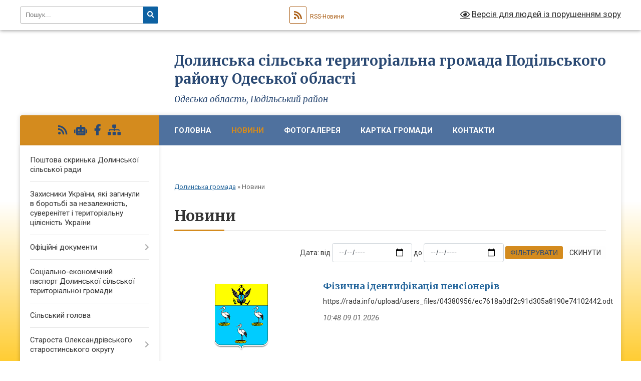

--- FILE ---
content_type: text/html; charset=UTF-8
request_url: https://dolynske-gromada.gov.ua/news/
body_size: 16554
content:
<!DOCTYPE html>
<html lang="uk">
<head>
	<!--[if IE]><meta http-equiv="X-UA-Compatible" content="IE=edge"><![endif]-->
	<meta charset="utf-8">
	<meta name="viewport" content="width=device-width, initial-scale=1">
	<!--[if IE]><script>
		document.createElement('header');
		document.createElement('nav');
		document.createElement('main');
		document.createElement('section');
		document.createElement('article');
		document.createElement('aside');
		document.createElement('footer');
		document.createElement('figure');
		document.createElement('figcaption');
	</script><![endif]-->
	<title>Новини | Долинська сільська територіальна громада Подільського району Одеської області</title>
	<meta name="description" content="Новини, події, інформація - Долинська">
	<meta name="keywords" content="Новини, |, Долинська, сільська, територіальна, громада, Подільського, району, Одеської, області">

	
					
		<link rel="apple-touch-icon" sizes="57x57" href="https://gromada.org.ua/apple-icon-57x57.png">
	<link rel="apple-touch-icon" sizes="60x60" href="https://gromada.org.ua/apple-icon-60x60.png">
	<link rel="apple-touch-icon" sizes="72x72" href="https://gromada.org.ua/apple-icon-72x72.png">
	<link rel="apple-touch-icon" sizes="76x76" href="https://gromada.org.ua/apple-icon-76x76.png">
	<link rel="apple-touch-icon" sizes="114x114" href="https://gromada.org.ua/apple-icon-114x114.png">
	<link rel="apple-touch-icon" sizes="120x120" href="https://gromada.org.ua/apple-icon-120x120.png">
	<link rel="apple-touch-icon" sizes="144x144" href="https://gromada.org.ua/apple-icon-144x144.png">
	<link rel="apple-touch-icon" sizes="152x152" href="https://gromada.org.ua/apple-icon-152x152.png">
	<link rel="apple-touch-icon" sizes="180x180" href="https://gromada.org.ua/apple-icon-180x180.png">
	<link rel="icon" type="image/png" sizes="192x192"  href="https://gromada.org.ua/android-icon-192x192.png">
	<link rel="icon" type="image/png" sizes="32x32" href="https://gromada.org.ua/favicon-32x32.png">
	<link rel="icon" type="image/png" sizes="96x96" href="https://gromada.org.ua/favicon-96x96.png">
	<link rel="icon" type="image/png" sizes="16x16" href="https://gromada.org.ua/favicon-16x16.png">
	<link rel="manifest" href="https://gromada.org.ua/manifest.json">
	<meta name="msapplication-TileColor" content="#ffffff">
	<meta name="msapplication-TileImage" content="https://gromada.org.ua/ms-icon-144x144.png">
	<meta name="theme-color" content="#ffffff">
	
	
		<meta name="robots" content="">
	
	<link rel="preconnect" href="https://fonts.googleapis.com">
	<link rel="preconnect" href="https://fonts.gstatic.com" crossorigin>
	<link href="https://fonts.googleapis.com/css?family=Merriweather:400i,700|Roboto:400,400i,700,700i&amp;subset=cyrillic-ext" rel="stylesheet">

    <link rel="preload" href="https://cdnjs.cloudflare.com/ajax/libs/font-awesome/5.9.0/css/all.min.css" as="style">
	<link rel="stylesheet" href="https://cdnjs.cloudflare.com/ajax/libs/font-awesome/5.9.0/css/all.min.css" integrity="sha512-q3eWabyZPc1XTCmF+8/LuE1ozpg5xxn7iO89yfSOd5/oKvyqLngoNGsx8jq92Y8eXJ/IRxQbEC+FGSYxtk2oiw==" crossorigin="anonymous" referrerpolicy="no-referrer" />
	
    <link rel="preload" href="//gromada.org.ua/themes/nature/css/styles_vip.css?v=3.31" as="style">
	<link rel="stylesheet" href="//gromada.org.ua/themes/nature/css/styles_vip.css?v=3.31">
	<link rel="stylesheet" href="//gromada.org.ua/themes/nature/css/103904/theme_vip.css?v=1769711116">
	
		<!--[if lt IE 9]>
	<script src="https://oss.maxcdn.com/html5shiv/3.7.2/html5shiv.min.js"></script>
	<script src="https://oss.maxcdn.com/respond/1.4.2/respond.min.js"></script>
	<![endif]-->
	<!--[if gte IE 9]>
	<style type="text/css">
		.gradient { filter: none; }
	</style>
	<![endif]-->

</head>
<body class="">

	<a href="#top_menu" class="skip-link link" aria-label="Перейти до головного меню (Alt+1)" accesskey="1">Перейти до головного меню (Alt+1)</a>
	<a href="#left_menu" class="skip-link link" aria-label="Перейти до бічного меню (Alt+2)" accesskey="2">Перейти до бічного меню (Alt+2)</a>
    <a href="#main_content" class="skip-link link" aria-label="Перейти до головного вмісту (Alt+3)" accesskey="3">Перейти до текстового вмісту (Alt+3)</a>



		<div id="all_screen">

						<section class="search_menu">
				<div class="wrap">
					<div class="row">
						<div class="grid-25 fl">
							<form action="https://dolynske-gromada.gov.ua/search/" class="search">
								<input type="text" name="q" value="" placeholder="Пошук..." aria-label="Введіть пошукову фразу" required>
								<button type="submit" name="search" value="y" aria-label="Натисніть для здійснення пошуку"><i class="fa fa-search"></i></button>
							</form>
							<a id="alt_version_eye" href="#" title="Версія для людей із порушенням зору" onclick="return set_special('d6e4f42b497cb877fdbe229f4b1f4b5e7ba1a72a');"><i class="far fa-eye"></i></a>
						</div>
						<div class="grid-75">
							<div class="row">
								<div class="grid-25" style="padding-top: 13px;">
									<div id="google_translate_element"></div>
								</div>
								<div class="grid-25" style="padding-top: 13px;">
									<a href="https://gromada.org.ua/rss/103904/" class="rss" title="RSS-стрічка"><span><i class="fa fa-rss"></i></span> RSS-Новини</a>
								</div>
								<div class="grid-50 alt_version_block">

									<div class="alt_version">
										<a href="#" class="set_special_version" onclick="return set_special('d6e4f42b497cb877fdbe229f4b1f4b5e7ba1a72a');"><i class="far fa-eye"></i> Версія для людей із порушенням зору</a>
									</div>

								</div>
								<div class="clearfix"></div>
							</div>
						</div>
						<div class="clearfix"></div>
					</div>
				</div>
			</section>
			
			<header>
				<div class="wrap">
					<div class="row">

						<div class="grid-25 logo fl">
							<a href="https://dolynske-gromada.gov.ua/" id="logo">
								<img class="svg" src="//gromada.org.ua/themes/nature/img/logo.svg" alt="Долинська - ">
							</a>
						</div>
						<div class="grid-75 title fr">
							<div class="slogan_1">Долинська сільська територіальна громада Подільського району Одеської області</div>
							<div class="slogan_2">Одеська область, Подільський район</div>
						</div>
						<div class="clearfix"></div>

					</div>
				</div>
			</header>

			<div class="wrap">
				<section class="middle_block">

					<div class="row">
						<div class="grid-75 fr">
							<nav class="main_menu" id="top_menu">
								<ul>
																		<li class=" has-sub">
										<a href="https://dolynske-gromada.gov.ua/main/">Головна</a>
																				<button onclick="return show_next_level(this);" aria-label="Показати підменю"></button>
																														<ul>
																						<li>
												<a href="https://dolynske-gromada.gov.ua/silska-rada-11-38-51-21-05-2021/">Сільська рада</a>
																																			</li>
																																</ul>
																			</li>
																		<li class="active has-sub">
										<a href="https://dolynske-gromada.gov.ua/news/">Новини</a>
																				<button onclick="return show_next_level(this);" aria-label="Показати підменю"></button>
																														<ul>
																						<li>
												<a href="https://dolynske-gromada.gov.ua/ohorona-praci-dlya-pracivnikiv-zajnyatih-na-robotah-zi-zberigannya-ta-pererobki-zerna-11-53-37-07-11-2024/">Охорона праці для працівників, зайнятих на роботах зі зберігання та переробки зерна</a>
																																			</li>
																						<li>
												<a href="https://dolynske-gromada.gov.ua/povidomlennya-pro-planovanu-diyalnist-yaka-pidlyagae-ocinci-vplivu-na-dovkillya-14-51-19-24-12-2024/">ПОВІДОМЛЕННЯ про плановану діяльність, яка підлягає оцінці впливу на довкілля</a>
																																			</li>
																																</ul>
																			</li>
																		<li class="">
										<a href="https://dolynske-gromada.gov.ua/photo/">Фотогалерея</a>
																													</li>
																		<li class="">
										<a href="https://dolynske-gromada.gov.ua/structure/">Картка громади</a>
																													</li>
																		<li class="">
										<a href="https://dolynske-gromada.gov.ua/feedback/">Контакти</a>
																													</li>
																		<li class="">
										<a href="https://dolynske-gromada.gov.ua/schodo-konkursu-blagodijna-ukraina-2025--16-01-48-26-12-2025/">Щодо_конкурсу__Благодійна_Україна_-_2025_</a>
																													</li>
																										</ul>

								<button class="menu-button" id="open-button" tabindex="-1"><i class="fas fa-bars"></i> Меню сайту</button>

							</nav>
							<div class="clearfix"></div>

														<section class="bread_crumbs">
								<div xmlns:v="http://rdf.data-vocabulary.org/#"><a href="/">Долинська громада</a> &raquo; <span aria-current="page">Новини</span> </div>
							</section>
							
							<main id="main_content">

																											<h1>Новини</h1>



<div class="clearfix"></div>

<form method="get" action="" style="margin-bottom: 20px; text-align: right;">
	Дата: від <input type="date" class="form-control" style="display: inline-block; width: 160px;" name="date_from" value="" aria-label="Оберіть стартову дату для фільтрації статей"> до <input type="date" class="form-control" style="display: inline-block; width: 160px;" name="date_to" value="" aria-label="Оберіть кінцеву дату для фільтрації статей"> <button type="submit" name="gAction" value="date_filter" class="btn btn-yellow btn-small">Фільтрувати</button> <a href="?reset" class="btn btn-grey btn-small">Скинути</a>
</form>

	
    	<article class="one_news">
		<div class="row">

						<div class="grid-30">
				<p class="img"><a href="https://dolynske-gromada.gov.ua/news/1768207756/" title="Фізична ідентифікація пенсіонерів"><img src="https://rada.info/upload/gerb/ananivskiy-rayon.png" alt="Фізична ідентифікація пенсіонерів"></a></p>
			</div>
						<div class="grid-70">
				<p class="title"><a href="https://dolynske-gromada.gov.ua/news/1768207756/">Фізична ідентифікація пенсіонерів</a></p>
				https://rada.info/upload/users_files/04380956/ec7618a0df2c91d305a8190e74102442.odt
				<p class="date">10:48 09.01.2026</p>
			</div>
			<div class="clearfix"></div>

		</div>
	</article>
				
            
		<article class="one_news">
		<div class="row">

						<div class="grid-30">
				<p class="img"><a href="https://dolynske-gromada.gov.ua/news/1766758004/" title="Щодо_конкурсу__Благодійна_Україна_-_2025_"><img src="https://rada.info/upload/gerb/ananivskiy-rayon.png" alt="Щодо_конкурсу__Благодійна_Україна_-_2025_"></a></p>
			</div>
						<div class="grid-70">
				<p class="title"><a href="https://dolynske-gromada.gov.ua/news/1766758004/">Щодо_конкурсу__Благодійна_Україна_-_2025_</a></p>
				https://rada.info/upload/users_files/04380956/779cebd944da21ae4ebf9f063b0e26d6.zip
				<p class="date">16:06 26.12.2025</p>
			</div>
			<div class="clearfix"></div>

		</div>
	</article>
				
            
		<article class="one_news">
		<div class="row">

						<div class="grid-30">
				<p class="img"><a href="https://dolynske-gromada.gov.ua/news/1765890484/" title="ботулізм 2025"><img src="https://rada.info/upload/gerb/ananivskiy-rayon.png" alt="ботулізм 2025"></a></p>
			</div>
						<div class="grid-70">
				<p class="title"><a href="https://dolynske-gromada.gov.ua/news/1765890484/">ботулізм 2025</a></p>
				ботулізм
				<p class="date">15:06 16.12.2025</p>
			</div>
			<div class="clearfix"></div>

		</div>
	</article>
				
            
		<article class="one_news">
		<div class="row">

						<div class="grid-30">
				<p class="img"><a href="https://dolynske-gromada.gov.ua/news/1762941290/" title="Мишоподібні гризуни!"><img src="https://rada.info/upload/gerb/ananivskiy-rayon.png" alt="Мишоподібні гризуни!"></a></p>
			</div>
						<div class="grid-70">
				<p class="title"><a href="https://dolynske-gromada.gov.ua/news/1762941290/">Мишоподібні гризуни!</a></p>
				Мишоподібні гризуни!
				<p class="date">11:54 12.11.2025</p>
			</div>
			<div class="clearfix"></div>

		</div>
	</article>
				
            
		<article class="one_news">
		<div class="row">

						<div class="grid-30">
				<p class="img"><a href="https://dolynske-gromada.gov.ua/news/1761914666/" title="Отруєння грибами"><img src="https://rada.info/upload/gerb/ananivskiy-rayon.png" alt="Отруєння грибами"></a></p>
			</div>
						<div class="grid-70">
				<p class="title"><a href="https://dolynske-gromada.gov.ua/news/1761914666/">Отруєння грибами</a></p>
				Отруєння грибами
				<p class="date">14:43 31.10.2025</p>
			</div>
			<div class="clearfix"></div>

		</div>
	</article>
				
            
		<article class="one_news">
		<div class="row">

						<div class="grid-30">
				<p class="img"><a href="https://dolynske-gromada.gov.ua/news/1761914586/" title="Новина щодо оформлення відсрочки"><img src="https://rada.info/upload/users_files/04380956/2f32750832f6bb4b3ad9b5c5300533b8.jpg" alt="Новина щодо оформлення відсрочки"></a></p>
			</div>
						<div class="grid-70">
				<p class="title"><a href="https://dolynske-gromada.gov.ua/news/1761914586/">Новина щодо оформлення відсрочки</a></p>
				
				<p class="date">14:41 31.10.2025</p>
			</div>
			<div class="clearfix"></div>

		</div>
	</article>
				
            
		<article class="one_news">
		<div class="row">

						<div class="grid-30">
				<p class="img"><a href="https://dolynske-gromada.gov.ua/news/1761744166/" title="Постанова про розгляд питання призначення проміжних виборів депутата Долинської сільської ради в багатомандатному виборчому окрузі №2"><img src="https://rada.info/upload/gerb/ananivskiy-rayon.png" alt="Постанова про розгляд питання призначення проміжних виборів депутата Долинської сільської ради в багатомандатному виборчому окрузі №2"></a></p>
			</div>
						<div class="grid-70">
				<p class="title"><a href="https://dolynske-gromada.gov.ua/news/1761744166/">Постанова про розгляд питання призначення проміжних виборів депутата Долинської сільської ради в багатомандатному виборчому окрузі №2</a></p>
				Постанова про розгляд питання призначення проміжних виборів депутата Долинської сільської ради в багатомандатному виборчому окрузі №2
				<p class="date">15:22 27.10.2025</p>
			</div>
			<div class="clearfix"></div>

		</div>
	</article>
				
            
		<article class="one_news">
		<div class="row">

						<div class="grid-30">
				<p class="img"><a href="https://dolynske-gromada.gov.ua/news/1756987242/" title="ВАШ TELEGRAM ЗЛАМАЛИ: ЩО РОБИТИ?"><img src="https://rada.info/upload/users_files/04380956/gallery/large/542142489_1477803516775028_5992005521602587977_n.jpg" alt="ВАШ TELEGRAM ЗЛАМАЛИ: ЩО РОБИТИ?"></a></p>
			</div>
						<div class="grid-70">
				<p class="title"><a href="https://dolynske-gromada.gov.ua/news/1756987242/">ВАШ TELEGRAM ЗЛАМАЛИ: ЩО РОБИТИ?</a></p>
				https://rada.info/upload/users_files/04380956/8c54d609b1c39df8bcc1864fd9ff1b86.jpg
				<p class="date">15:00 04.09.2025</p>
			</div>
			<div class="clearfix"></div>

		</div>
	</article>
				
            
		<article class="one_news">
		<div class="row">

						<div class="grid-30">
				<p class="img"><a href="https://dolynske-gromada.gov.ua/news/1756987000/" title="ВАШ VIBER ЗЛАМАЛИ: ЩО РОБИТИ? ⠀ Пам’ятку розроблено в рамках інформаційної кампанії «КіберГрамотність: просто про важливе» та з метою реалізації заходів у сфері цифрового розвитку й підвищення рівня обізнаності населення з питань кібергігієни!"><img src="https://rada.info/upload/users_files/04380956/gallery/large/543116626_1477802760108437_7189456910883698075_n.jpg" alt="ВАШ VIBER ЗЛАМАЛИ: ЩО РОБИТИ? ⠀ Пам’ятку розроблено в рамках інформаційної кампанії «КіберГрамотність: просто про важливе» та з метою реалізації заходів у сфері цифрового розвитку й підвищення рівня обізнаності населення з питань кібергігієни!"></a></p>
			</div>
						<div class="grid-70">
				<p class="title"><a href="https://dolynske-gromada.gov.ua/news/1756987000/">ВАШ VIBER ЗЛАМАЛИ: ЩО РОБИТИ? ⠀ Пам’ятку розроблено в рамках інформаційної кампанії «КіберГрамотність: просто про важливе» та з метою реалізації заходів у сфері цифрового розвитку й підвищення рівня обізнаності населення з питань кібергігієни!</a></p>
				https://rada.info/upload/users_files/04380956/8331a6afe52e5d6bc362fce7c9ca1092.jpg
				<p class="date">14:49 04.09.2025</p>
			</div>
			<div class="clearfix"></div>

		</div>
	</article>
				
            
		<article class="one_news">
		<div class="row">

						<div class="grid-30">
				<p class="img"><a href="https://dolynske-gromada.gov.ua/news/1756967873/" title="Анкета                                                                       для опитування внутрішньо переміщених осіб щодо злочинності в Україні під час війни та у повоєнний період"><img src="https://rada.info/upload/gerb/ananivskiy-rayon.png" alt="Анкета                                                                       для опитування внутрішньо переміщених осіб щодо злочинності в Україні під час війни та у повоєнний період"></a></p>
			</div>
						<div class="grid-70">
				<p class="title"><a href="https://dolynske-gromada.gov.ua/news/1756967873/">Анкета                                                                       для опитування внутрішньо переміщених осіб щодо злочинності в Україні під час війни та у повоєнний період</a></p>
				Анкета для опитування внутрішньо переміщених осіб щодо злочинності в Україні під час війни та у повоєнний період
				<p class="date">09:37 03.09.2025</p>
			</div>
			<div class="clearfix"></div>

		</div>
	</article>
				
            
	
	<div class="pageLister"><nav aria-label="Посторінкова навігація"><ul class="pagination"><li class="active"><a href="#" aria-current="page">1</a></li><li><a href="?p=2">2</a></li><li><a href="?p=3">3</a></li><li><a href="?p=4">4</a></li><li><a href="?p=5">5</a></li><li><a href="?p=6">6</a></li><li><a href="?p=224" title="Остання сторінка" class="last">В кінець</a></li></ul></nav></div>	
																	
							</main>
						</div>
						<div class="grid-25 fl">

							<div class="project_name">
								<a href="https://gromada.org.ua/rss/103904/" rel="nofollow" target="_blank" title="RSS-стрічка новин сайту"><i class="fas fa-rss"></i></a>
																<a href="https://dolynske-gromada.gov.ua/feedback/#chat_bot" title="Наша громада в смартфоні"><i class="fas fa-robot"></i></a>
																																<a href="https://www.facebook.com/groups/739472446885083/?ref=share" rel="nofollow" target="_blank" title="Приєднуйтесь до нас у Facebook"><i class="fab fa-facebook-f"></i></a>																								<a href="https://dolynske-gromada.gov.ua/sitemap/" title="Мапа сайту"><i class="fas fa-sitemap"></i></a>
							</div>
							<aside class="left_sidebar">
				
								
																<nav class="sidebar_menu" id="left_menu">
									<ul>
																				<li class="">
											<a href="https://dolynske-gromada.gov.ua/poshtova-skrinka-dolinskoi-silskoi-radi-15-51-19-11-01-2022/">Поштова скринька Долинської сільської ради</a>
																																</li>
																				<li class="">
											<a href="https://dolynske-gromada.gov.ua/zahisniki-ukraini-yaki-zaginuli-v-borotbi-za-nezalezhnist-suverenitet-i-teritorialnu-cilisnist-ukraini-11-25-49-06-09-2024/">Захисники України, які загинули в боротьбі за незалежність, суверенітет і територіальну цілісність України</a>
																																</li>
																				<li class=" has-sub">
											<a href="https://dolynske-gromada.gov.ua/docs/">Офіційні документи</a>
																						<button onclick="return show_next_level(this);" aria-label="Показати підменю"></button>
																																	<i class="fa fa-chevron-right"></i>
											<ul>
																								<li class="">
													<a href="https://dolynske-gromada.gov.ua/videozapisi-plenarnih-zasidan-14-28-32-07-04-2025/">Відеозаписи пленарних засідань</a>
																																						</li>
																																			</ul>
																					</li>
																				<li class="">
											<a href="https://dolynske-gromada.gov.ua/socialnoekonomichnij-pasport-dolinskoi-silskoi-teritorialnoi-gromadi-11-33-18-27-02-2023/">Соціально-економічний паспорт Долинської сільської територіальної громади</a>
																																</li>
																				<li class="">
											<a href="https://dolynske-gromada.gov.ua/silskij-golova-22-43-13-23-03-2021/">Сільський голова</a>
																																</li>
																				<li class=" has-sub">
											<a href="https://dolynske-gromada.gov.ua/starosta-oleksandrivskogo-starostinskogo-okrugu-15-39-48-29-07-2024/">Староста Олександрівського старостинського округу</a>
																						<button onclick="return show_next_level(this);" aria-label="Показати підменю"></button>
																																	<i class="fa fa-chevron-right"></i>
											<ul>
																								<li class="">
													<a href="https://dolynske-gromada.gov.ua/zvit-starosti-oleksandrivskogo-starostinskogo-okrugu-dolinskoi-tg-14-31-40-12-03-2025/">Звіт старости Олександрівського старостинського округу Долинської ТГ</a>
																																						</li>
																																			</ul>
																					</li>
																				<li class="">
											<a href="https://dolynske-gromada.gov.ua/zvit-dolinskogo-silskogo-golovi-za-2021-rik-11-43-01-28-03-2022/">Звіт Долинського сільського голови</a>
																																</li>
																				<li class=" has-sub">
											<a href="https://dolynske-gromada.gov.ua/cnap-dolinskoi-silskoi-radi-11-24-28-09-10-2023/">ЦНАП Долинської сільської ради</a>
																						<button onclick="return show_next_level(this);" aria-label="Показати підменю"></button>
																																	<i class="fa fa-chevron-right"></i>
											<ul>
																								<li class="">
													<a href="https://dolynske-gromada.gov.ua/rozporyadok-roboti-14-14-05-18-07-2024/">РОЗПОРЯДОК РОБОТИ</a>
																																						</li>
																																			</ul>
																					</li>
																				<li class=" has-sub">
											<a href="https://dolynske-gromada.gov.ua/bjudzhet-dolinskoi-silskoi-radi-15-40-20-24-02-2022/">Бюджет Долинської сільської територіальної громади</a>
																						<button onclick="return show_next_level(this);" aria-label="Показати підменю"></button>
																																	<i class="fa fa-chevron-right"></i>
											<ul>
																								<li class=" has-sub">
													<a href="https://dolynske-gromada.gov.ua/bjudzhetni-zapiti-11-20-33-01-12-2022/">Бюджетні запити</a>
																										<button onclick="return show_next_level(this);" aria-label="Показати підменю"></button>
																																							<i class="fa fa-chevron-right"></i>
													<ul>
																												<li><a href="https://dolynske-gromada.gov.ua/2024-rik-13-29-23-22-12-2023/">2024 рік</a></li>
																												<li><a href="https://dolynske-gromada.gov.ua/20262028-08-07-49-18-12-2025/">2026-2028</a></li>
																																									</ul>
																									</li>
																								<li class=" has-sub">
													<a href="https://dolynske-gromada.gov.ua/proekti-rishen-11-21-29-01-12-2022/">Проєкти рішень</a>
																										<button onclick="return show_next_level(this);" aria-label="Показати підменю"></button>
																																							<i class="fa fa-chevron-right"></i>
													<ul>
																												<li><a href="https://dolynske-gromada.gov.ua/2024-rik-11-54-22-22-02-2024/">2024 рік</a></li>
																																									</ul>
																									</li>
																								<li class=" has-sub">
													<a href="https://dolynske-gromada.gov.ua/rishennya-11-21-45-01-12-2022/">Рішення</a>
																										<button onclick="return show_next_level(this);" aria-label="Показати підменю"></button>
																																							<i class="fa fa-chevron-right"></i>
													<ul>
																												<li><a href="https://dolynske-gromada.gov.ua/2024-rik-10-30-04-05-03-2024/">2024 рік</a></li>
																												<li><a href="https://dolynske-gromada.gov.ua/rishennya-2025-rik-10-41-59-19-02-2025/">2025 рік</a></li>
																												<li><a href="https://dolynske-gromada.gov.ua/2026-16-38-54-18-12-2025/">2026 рік</a></li>
																																									</ul>
																									</li>
																								<li class=" has-sub">
													<a href="https://dolynske-gromada.gov.ua/pasporti-bjudzhetnih-program-11-23-17-01-12-2022/">Паспорти бюджетних програм</a>
																										<button onclick="return show_next_level(this);" aria-label="Показати підменю"></button>
																																							<i class="fa fa-chevron-right"></i>
													<ul>
																												<li><a href="https://dolynske-gromada.gov.ua/pasporti-bjudzhetnih-program-za-2021-rik-09-51-46-02-02-2023/">Паспорти бюджетних програм на 2021 рік</a></li>
																												<li><a href="https://dolynske-gromada.gov.ua/pasporti-bjudzhetnih-program-na-2022-rik-09-52-30-02-02-2023/">Паспорти бюджетних програм на 2022 рік</a></li>
																												<li><a href="https://dolynske-gromada.gov.ua/pasporti-bjudzhetnih-program-na-2023-rik-09-52-51-02-02-2023/">Паспорти бюджетних програм на 2023 рік</a></li>
																												<li><a href="https://dolynske-gromada.gov.ua/pasporti-bjudzhetnih-program-na-2024-rik-15-30-51-05-02-2024/">Паспорти бюджетних програм на 2024 рік</a></li>
																												<li><a href="https://dolynske-gromada.gov.ua/pasporti-bjudzhetnih-program-na-2025-rik-16-46-42-03-02-2025/">Паспорти бюджетних програм на 2025 рік</a></li>
																																									</ul>
																									</li>
																								<li class=" has-sub">
													<a href="https://dolynske-gromada.gov.ua/zviti-pro-vikonannya-pasportiv-bjudzhetnih-program-miscevogo-bjudzhetu-14-12-23-28-02-2024/">Звіти про виконання паспортів бюджетних програм місцевого бюджету</a>
																										<button onclick="return show_next_level(this);" aria-label="Показати підменю"></button>
																																							<i class="fa fa-chevron-right"></i>
													<ul>
																												<li><a href="https://dolynske-gromada.gov.ua/na-2023-rik-14-12-44-28-02-2024/">на 2023 рік</a></li>
																												<li><a href="https://dolynske-gromada.gov.ua/zviti-pro-vikonannya-pasportiv-bjudzhetnih-program-miscevogo-bjudzhetu-16-44-33-12-03-2025/">Звіти про виконання паспортів бюджетних програм місцевого бюджету</a></li>
																																									</ul>
																									</li>
																																			</ul>
																					</li>
																				<li class=" has-sub">
											<a href="https://dolynske-gromada.gov.ua/vikonavchij-komitet-15-48-52-27-08-2021/">Виконавчий комітет</a>
																						<button onclick="return show_next_level(this);" aria-label="Показати підменю"></button>
																																	<i class="fa fa-chevron-right"></i>
											<ul>
																								<li class="">
													<a href="https://dolynske-gromada.gov.ua/prognoz-bjudzhetu-dolinskoi-silskoi-tg-na-20222024-roki-16-04-53-27-08-2021/">Прогноз бюджету Долинської сільської ТГ на 2022-2024 роки</a>
																																						</li>
																								<li class="">
													<a href="https://dolynske-gromada.gov.ua/pro-shvalennya-zvitu-pro-vikonannya-bjudzhetu-dolinskoi-silskoi-teritorialnoi-gromadi-za-9-misyaciv-2021-roku-13-28-04-25-10-2021/">Про схвалення звіту "Про виконання бюджету Долинської  сільської територіальної громади за  9 місяців 2021 року”</a>
																																						</li>
																								<li class="">
													<a href="https://dolynske-gromada.gov.ua/pro-vikonannya-bjudzhetu-dolinskoi-silskoi-teritorialnoi-gromadi-za-1j-kvartal-2021-roku-16-01-44-31-08-2021/">Про виконання бюджету Долинської  сільської  територіальної громади за 1-й квартал 2021 року</a>
																																						</li>
																								<li class="">
													<a href="https://dolynske-gromada.gov.ua/pro-vikonannya-bjudzhetu-dolinskoi-silskoi-teritorialnoi-gromadi-za-iij-kvartal-2021-roku-16-04-51-31-08-2021/">Про виконання бюджету Долинської  сільської  територіальної громади за ІІ-й квартал 2021 року</a>
																																						</li>
																								<li class="">
													<a href="https://dolynske-gromada.gov.ua/programa-socialnoekonomichnogo-rozvitku-dolinskoi-silskoi-teritorialnoi-gromadi-na-20222023-roki-10-31-58-17-12-2021/">Програма соціально-економічного  розвитку Долинської сільської територіальної громади на 2022-2023 роки</a>
																																						</li>
																								<li class=" has-sub">
													<a href="https://dolynske-gromada.gov.ua/proekti-rishen-11-33-51-10-12-2021/">Проєкти рішень</a>
																										<button onclick="return show_next_level(this);" aria-label="Показати підменю"></button>
																																							<i class="fa fa-chevron-right"></i>
													<ul>
																												<li><a href="https://dolynske-gromada.gov.ua/2024-rik-16-14-30-23-02-2024/">2024 рік</a></li>
																																									</ul>
																									</li>
																								<li class="">
													<a href="https://dolynske-gromada.gov.ua/rishennya-11-34-09-10-12-2021/">Рішення</a>
																																						</li>
																								<li class=" has-sub">
													<a href="https://dolynske-gromada.gov.ua/publichna-informaciya-13-58-18-17-03-2022/">Публічна інформація</a>
																										<button onclick="return show_next_level(this);" aria-label="Показати підменю"></button>
																																							<i class="fa fa-chevron-right"></i>
													<ul>
																												<li><a href="https://dolynske-gromada.gov.ua/povidomna-reestraciya-kolektivnih-dogovoriv-13-58-51-17-03-2022/">Повідомна реєстрація колективних договорів</a></li>
																																									</ul>
																									</li>
																								<li class="">
													<a href="https://dolynske-gromada.gov.ua/programa-socialnoekonomichnogo-rozvitku-dolinskoi-silskoi-teritorialnoi-gromadi-na-20242026-roki-10-22-57-28-12-2023/">Програма соціально-економічного розвитку Долинської сільської територіальної громади на 2024-2026 роки</a>
																																						</li>
																								<li class="">
													<a href="https://dolynske-gromada.gov.ua/prognoz-bjudzhetu-dolinskoi-silskoi-tg-na-20262028-roki-11-01-50-01-09-2025/">Прогноз бюджету Долинської сільської ТГ на 2026-2028 роки</a>
																																						</li>
																																			</ul>
																					</li>
																				<li class="">
											<a href="https://dolynske-gromada.gov.ua/deputatskij-korpus-13-36-58-24-03-2021/">Депутатський корпус</a>
																																</li>
																				<li class=" has-sub">
											<a href="https://dolynske-gromada.gov.ua/finansovij-viddil-16-40-02-26-08-2021/">Фінансовий відділ</a>
																						<button onclick="return show_next_level(this);" aria-label="Показати підменю"></button>
																																	<i class="fa fa-chevron-right"></i>
											<ul>
																								<li class=" has-sub">
													<a href="https://dolynske-gromada.gov.ua/bjudzhetni-zapiti-16-58-23-26-08-2021/">Бюджетні запити</a>
																										<button onclick="return show_next_level(this);" aria-label="Показати підменю"></button>
																																							<i class="fa fa-chevron-right"></i>
													<ul>
																												<li><a href="https://dolynske-gromada.gov.ua/bjudzhetnij-zapit-na-20262028-roki-3710160-10-25-44-18-12-2025/">Бюджетний запит на 2026-2028 роки (3710160)</a></li>
																																									</ul>
																									</li>
																								<li class=" has-sub">
													<a href="https://dolynske-gromada.gov.ua/pasporti-bjudzhetnih-program-na-2023-rik-09-53-21-03-02-2023/">Паспорти бюджетних програм</a>
																										<button onclick="return show_next_level(this);" aria-label="Показати підменю"></button>
																																							<i class="fa fa-chevron-right"></i>
													<ul>
																												<li><a href="https://dolynske-gromada.gov.ua/pasporti-bjudzhetnih-program-na-2023-rik-09-54-24-03-02-2023/">Паспорти бюджетних програм на 2023 рік</a></li>
																												<li><a href="https://dolynske-gromada.gov.ua/pasporti-bjudzhetnih-program-na-2024-rik-16-39-45-28-02-2024/">Паспорти бюджетних програм на 2024 рік</a></li>
																												<li><a href="https://dolynske-gromada.gov.ua/pasporti-bjudzhetnih-program-na-2022-rik-16-40-34-28-02-2024/">Паспорти бюджетних програм на 2022 рік</a></li>
																												<li><a href="https://dolynske-gromada.gov.ua/pasporti-bjudzhetnih-program-na-2021-rik-16-57-09-28-02-2024/">Паспорти бюджетних програм на 2021 рік</a></li>
																												<li><a href="https://dolynske-gromada.gov.ua/pasporti-bjudzhetnih-program-na-2025-rik-17-01-36-03-02-2025/">Паспорти бюджетних програм на 2025 рік</a></li>
																												<li><a href="https://dolynske-gromada.gov.ua/pasporti-bjudzhetnih-program-na-2026-rik-08-33-41-19-01-2026/">"Паспорти бюджетних програм на 2026 рік"</a></li>
																																									</ul>
																									</li>
																								<li class="">
													<a href="https://dolynske-gromada.gov.ua/2023-rik-15-20-04-05-09-2023/">2023 рік</a>
																																						</li>
																								<li class="">
													<a href="https://dolynske-gromada.gov.ua/rishennya-vk-pro-stvorennya-miscevoi-komisii-z-pitan-rozpodilu-publichnih-investicii-10-46-30-09-07-2025/">Рішення ВК Про створення місцевої комісії з питань розподілу публічних інвестиції.</a>
																																						</li>
																								<li class="">
													<a href="https://dolynske-gromada.gov.ua/2024-rik-19-51-10-13-09-2024/">2024 рік</a>
																																						</li>
																								<li class="">
													<a href="https://dolynske-gromada.gov.ua/pro-zatverdzhennya-planu-zahodiv-schodo-skladannya-prognozu-bjudzhetu-dolinskoi-silskoi-teritorialnoi-gromadi-10-50-30-17-06-2025/">Про затвердження ПЛАНУ ЗАХОДІВ щодо складання прогнозу бюджету Долинської сільської територіальної громади</a>
																																						</li>
																																			</ul>
																					</li>
																				<li class="">
											<a href="https://dolynske-gromada.gov.ua/p-r-o-g-r-a-m-a-rozvitku-malogo-i-serednogo-pidpriemnictva-v-dolinskij-tg-na-20212024-roki-11-46-44-03-03-2023/">П Р О Г Р А М А розвитку малого і середнього підприємництва в Долинській ТГ</a>
																																</li>
																				<li class="">
											<a href="https://dolynske-gromada.gov.ua/gid-z-derzhavnih-poslug-10-46-27-04-11-2021/">Гід з державних послуг</a>
																																</li>
																				<li class="">
											<a href="https://dolynske-gromada.gov.ua/diya-22-47-52-15-11-2021/">Дія</a>
																																</li>
																				<li class=" has-sub">
											<a href="https://dolynske-gromada.gov.ua/zapobigannya-ta-protidiya-domashnomu-nasilstvu-15-57-34-09-07-2021/">Запобігання та протидія домашньому насильству</a>
																						<button onclick="return show_next_level(this);" aria-label="Показати підменю"></button>
																																	<i class="fa fa-chevron-right"></i>
											<ul>
																								<li class="">
													<a href="https://dolynske-gromada.gov.ua/statistichna-informaciya-15-59-54-09-07-2021/">Статистична інформація</a>
																																						</li>
																								<li class="">
													<a href="https://dolynske-gromada.gov.ua/zakonodavstvo-16-00-12-09-07-2021/">Законодавство</a>
																																						</li>
																								<li class=" has-sub">
													<a href="https://dolynske-gromada.gov.ua/dorozhnya-karta-16-00-33-09-07-2021/">Дорожня карта</a>
																										<button onclick="return show_next_level(this);" aria-label="Показати підменю"></button>
																																							<i class="fa fa-chevron-right"></i>
													<ul>
																												<li><a href="https://dolynske-gromada.gov.ua/algoritm-dij-postrazhdaloi-osobi-vid-domashnogo-nasilstva-16-24-38-09-07-2021/">Алгоритм дій постраждалої особи від домашнього насильства</a></li>
																																									</ul>
																									</li>
																								<li class="">
													<a href="https://dolynske-gromada.gov.ua/zahodi-yaki-vzhivajutsya-v-tg-16-01-09-09-07-2021/">Заходи, які вживаються в ТГ</a>
																																						</li>
																								<li class="">
													<a href="https://dolynske-gromada.gov.ua/informacijnorozyasnjuvalna-robota-16-01-42-09-07-2021/">Інформаційно-роз'яснювальна робота</a>
																																						</li>
																																			</ul>
																					</li>
																				<li class=" has-sub">
											<a href="https://dolynske-gromada.gov.ua/protidiya-torgivli-ljudmi-16-02-28-09-07-2021/">Протидія торгівлі людьми</a>
																						<button onclick="return show_next_level(this);" aria-label="Показати підменю"></button>
																																	<i class="fa fa-chevron-right"></i>
											<ul>
																								<li class="">
													<a href="https://dolynske-gromada.gov.ua/zakonodavstvo-16-05-31-09-07-2021/">Законодавство</a>
																																						</li>
																								<li class="">
													<a href="https://dolynske-gromada.gov.ua/statistichna-informaciya-16-05-48-09-07-2021/">Статистична інформація</a>
																																						</li>
																								<li class="">
													<a href="https://dolynske-gromada.gov.ua/zahodi-yaki-vzhivajutsya-v-tg-16-06-02-09-07-2021/">Заходи, які вживаються в ТГ</a>
																																						</li>
																								<li class="">
													<a href="https://dolynske-gromada.gov.ua/informacijnorozyasnjuvalna-robota-16-06-14-09-07-2021/">Інформаційно-роз'яснювальна робота</a>
																																						</li>
																																			</ul>
																					</li>
																				<li class=" has-sub">
											<a href="https://dolynske-gromada.gov.ua/regulyatorna-politika-09-36-36-11-06-2021/">Регуляторна політика</a>
																						<button onclick="return show_next_level(this);" aria-label="Показати підменю"></button>
																																	<i class="fa fa-chevron-right"></i>
											<ul>
																								<li class="">
													<a href="https://dolynske-gromada.gov.ua/proekti-regulyatornih-aktiv-09-49-24-11-06-2021/">Проекти регуляторних актів</a>
																																						</li>
																								<li class="">
													<a href="https://dolynske-gromada.gov.ua/plani-diyalnosti-z-pidgotovki-regulyatornih-aktiv-10-06-36-01-12-2021/">Плани діяльності з підготовки регуляторних актів</a>
																																						</li>
																								<li class="">
													<a href="https://dolynske-gromada.gov.ua/vidpovidalnij-strukturnij-pidrozdil-posadova-osoba-dlya-realizacii-pitan-derzhavnoi-regulyatornoi-politiki-10-47-05-01-12-2021/">Відповідальний структурний підрозділ (посадова особа)  для реалізації питань державної регуляторної політики</a>
																																						</li>
																								<li class="">
													<a href="https://dolynske-gromada.gov.ua/povidomlennya-pro-opriljudnennya-proektiv-regulyatornih-aktiv-10-48-57-01-12-2021/">Повідомлення про оприлюднення проєктів регуляторних актів</a>
																																						</li>
																								<li class="">
													<a href="https://dolynske-gromada.gov.ua/analiz-regulyatornogo-vplivu-proektiv-regulyatornih-aktiv-10-49-55-01-12-2021/">Аналіз регуляторного впливу проєктів регуляторних актів</a>
																																						</li>
																								<li class="">
													<a href="https://dolynske-gromada.gov.ua/reestr-dijuchih-regulyatornih-aktiv-10-50-37-01-12-2021/">Реєстр діючих регуляторних актів</a>
																																						</li>
																								<li class="">
													<a href="https://dolynske-gromada.gov.ua/vidstezhennya-rezultativnosti-regulyatornogo-aktu-10-51-21-01-12-2021/">Відстеження результативності регуляторного акту</a>
																																						</li>
																								<li class="">
													<a href="https://dolynske-gromada.gov.ua/informaciya-pro-zdijsnennya-regulyatonoi-diyalnosti-10-51-58-01-12-2021/">Інформація про здійснення регулятоної діяльності</a>
																																						</li>
																								<li class="">
													<a href="https://dolynske-gromada.gov.ua/proekti-rishen-10-27-49-17-12-2021/">Проєкти рішень</a>
																																						</li>
																								<li class="">
													<a href="https://dolynske-gromada.gov.ua/rishennya-14-53-06-16-12-2021/">Рішення</a>
																																						</li>
																																			</ul>
																					</li>
																				<li class="">
											<a href="https://dolynske-gromada.gov.ua/zahisni-sporudi-civilnogo-zahistu-dolinskoi-silskoi-tg-podilskogo-rajonu-odeskoi-oblasti-11-52-03-03-03-2023/">Захисні споруди цивільного захисту Долинської сільської ТГ Подільського району Одеської області.</a>
																																</li>
																				<li class=" has-sub">
											<a href="https://dolynske-gromada.gov.ua/genderna-politika-16-06-44-09-07-2021/">Гендерна політика</a>
																						<button onclick="return show_next_level(this);" aria-label="Показати підменю"></button>
																																	<i class="fa fa-chevron-right"></i>
											<ul>
																								<li class="">
													<a href="https://dolynske-gromada.gov.ua/statistichna-informaciya-z-rozpodilom-za-stattju-16-07-41-09-07-2021/">Статистична інформація (з розподілом за статтю)</a>
																																						</li>
																								<li class="">
													<a href="https://dolynske-gromada.gov.ua/zakonodavstvo-16-08-13-09-07-2021/">Законодавство</a>
																																						</li>
																								<li class="">
													<a href="https://dolynske-gromada.gov.ua/zahodi-yaki-vzhivajutsya-v-tg-16-08-27-09-07-2021/">Заходи, які вживаються в ТГ</a>
																																						</li>
																								<li class="">
													<a href="https://dolynske-gromada.gov.ua/informacijnorozyasnjuvalna-robota-16-10-10-09-07-2021/">Інформаційно-роз'яснювальна робота</a>
																																						</li>
																																			</ul>
																					</li>
																				<li class="">
											<a href="https://dolynske-gromada.gov.ua/pracivniki-gromadi-22-49-32-23-03-2021/">Працівники громади</a>
																																</li>
																				<li class=" has-sub">
											<a href="https://dolynske-gromada.gov.ua/sluzhba-u-spravah-ditej-dolinskoi-silskoi-radi-08-11-11-28-10-2021/">Служба у справах дітей Долинської сільської ради</a>
																						<button onclick="return show_next_level(this);" aria-label="Показати підменю"></button>
																																	<i class="fa fa-chevron-right"></i>
											<ul>
																								<li class="">
													<a href="https://dolynske-gromada.gov.ua/simejni-formi-vihovannya-v-ukraini-16-44-17-11-07-2024/">СІМЕЙНІ ФОРМИ ВИХОВАННЯ В УКРАЇНІ</a>
																																						</li>
																								<li class=" has-sub">
													<a href="https://dolynske-gromada.gov.ua/informacijni-materiali-14-08-29-26-03-2024/">Інформаційні матеріали</a>
																										<button onclick="return show_next_level(this);" aria-label="Показати підменю"></button>
																																							<i class="fa fa-chevron-right"></i>
													<ul>
																												<li><a href="https://dolynske-gromada.gov.ua/garyacha-liniya-z-rozvitku-simejnih-form-vihovannya-14-15-23-15-01-2026/">Гаряча лінія з розвитку сімейних форм виховання.</a></li>
																																									</ul>
																									</li>
																																			</ul>
																					</li>
																				<li class=" has-sub">
											<a href="https://dolynske-gromada.gov.ua/viddil-socialnogo-zahistu-naselennya-ta-nadannya-socialnih-poslug-14-30-29-29-10-2021/">Відділ соціального захисту населення та надання соціальних послуг</a>
																						<button onclick="return show_next_level(this);" aria-label="Показати підменю"></button>
																																	<i class="fa fa-chevron-right"></i>
											<ul>
																								<li class="">
													<a href="https://dolynske-gromada.gov.ua/rishennya-10-32-58-19-12-2022/">Рішення</a>
																																						</li>
																								<li class="">
													<a href="https://dolynske-gromada.gov.ua/informacijna-kampaniya-ljudina-dlya-ljudini-08-35-30-19-03-2024/">Інформаційна кампанія "ЛЮДИНА ДЛЯ ЛЮДИНИ"</a>
																																						</li>
																								<li class="">
													<a href="https://dolynske-gromada.gov.ua/ranne-vtruchannya-13-19-07-15-03-2024/">РАННЄ ВТРУЧАННЯ</a>
																																						</li>
																								<li class="">
													<a href="https://dolynske-gromada.gov.ua/veterani-09-54-48-09-07-2024/">ВЕТЕРАНИ</a>
																																						</li>
																								<li class="">
													<a href="https://dolynske-gromada.gov.ua/programa-pidtrimki-veteraniv-ta-chleniv-ih-simej-11-51-12-02-10-2025/">Програма підтримки ветеранів та членів їх сімей.</a>
																																						</li>
																																			</ul>
																					</li>
																				<li class="">
											<a href="https://dolynske-gromada.gov.ua/privitannya-15-25-31-26-03-2021/">Привітання | Долинська сільська рада</a>
																																</li>
																				<li class=" has-sub">
											<a href="https://dolynske-gromada.gov.ua/socialnoekonomichnij-rozvitok-dolinskoi-tg-09-22-16-23-12-2021/">Соціально-економічний розвиток Долинської ТГ</a>
																						<button onclick="return show_next_level(this);" aria-label="Показати підменю"></button>
																																	<i class="fa fa-chevron-right"></i>
											<ul>
																								<li class="">
													<a href="https://dolynske-gromada.gov.ua/programa-socialnoekonomichnogo-rozvitku-dolinskoi-silskoi-teritorialnoi-gromadi-na-20222023-roki-09-22-36-23-12-2021/">Програма соціально-економічного  розвитку Долинської сільської територіальної громади на 2022-2023 роки</a>
																																						</li>
																								<li class="">
													<a href="https://dolynske-gromada.gov.ua/socialnoekonomichnij-pasport-dolinskoi-silskoi-teritorialnoi-gromadi-11-30-45-27-02-2023/">Соціально-економічний паспорт Долинської сільської територіальної громади</a>
																																						</li>
																								<li class="">
													<a href="https://dolynske-gromada.gov.ua/zvit--pro-vikonannya-programi-socialnoekonomichnogo-rozvitku-dolinskoi-silskoi-teritorialnoi-gromadi-16-01-48-20-03-2023/">ЗВІТ   про виконання Програми соціально-економічного розвитку     Долинської сільської територіальної громади</a>
																																						</li>
																								<li class="">
													<a href="https://dolynske-gromada.gov.ua/programa-socialnoekonomichnogo-rozvitku-dolinskoi-silskoi-teritorialnoi-gromadi-na-20242026-roki-11-11-14-28-12-2023/">Програма соціально-економічного розвитку Долинської сільської територіальної громади на 2024-2026 роки</a>
																																						</li>
																								<li class="">
													<a href="https://dolynske-gromada.gov.ua/zvit--pro-vikonannya-programi-socialnoekonomichnogo-rozvitku-dolinskoi-silskoi-teritorialnoi-gromadi-za-2024-rik-16-57-08-12-03-2025/">ЗВІТ   про виконання Програми соціально-економічного розвитку Долинської сільської територіальної громади за 2024 рік</a>
																																						</li>
																																			</ul>
																					</li>
																				<li class="">
											<a href="https://dolynske-gromada.gov.ua/strategiya-rozvitku-dolinskoi-silskoi-teritorialnoi-gromadi-podilskogo-rajonu-odeskoi-oblasti-do-2027-roku-09-56-51-20-12-2022/">СТРАТЕГІЯ РОЗВИТКУ Долинської сільської територіальної громади Подільського району Одеської області до 2027 року</a>
																																</li>
																				<li class="">
											<a href="https://dolynske-gromada.gov.ua/zemelni-vidnosini-09-42-56-12-01-2022/">Земельні відносини</a>
																																</li>
																				<li class=" has-sub">
											<a href="https://dolynske-gromada.gov.ua/publichna-informaciya-14-51-01-17-03-2022/">Публічна інформація</a>
																						<button onclick="return show_next_level(this);" aria-label="Показати підменю"></button>
																																	<i class="fa fa-chevron-right"></i>
											<ul>
																								<li class="">
													<a href="https://dolynske-gromada.gov.ua/povidomna-reestraciya-kolektivnih-dogovoriv-14-51-42-17-03-2022/">Повідомна реєстрація колективних договорів</a>
																																						</li>
																																			</ul>
																					</li>
																				<li class="">
											<a href="https://dolynske-gromada.gov.ua/ananivskij-viddil-golovnogo-upravlinnya-derzhprodspozhivsluzhbi-v-odeskij-oblasti-15-52-40-28-07-2022/">Головне управління Держпродспоживслужби в Одеській області Подільське районне управління</a>
																																</li>
																				<li class="">
											<a href="https://dolynske-gromada.gov.ua/gumanitarnij-shtab-dolinskoi-silskoi-teritorialnoi-gromadi-10-37-42-19-12-2022/">Діяльність гуманітарного штабу Долинської сільської територіальної громади</a>
																																</li>
																				<li class="">
											<a href="https://dolynske-gromada.gov.ua/bezoplatna-pravova-dopomoga-00-42-27-30-07-2022/">БЕЗОПЛАТНА ПРАВНИЧА ДОПОМОГА</a>
																																</li>
																				<li class="">
											<a href="https://dolynske-gromada.gov.ua/informaciya-schodo-procedur-zakupivel-13-12-30-14-12-2022/">Інформація щодо процедур закупівель</a>
																																</li>
																				<li class=" has-sub">
											<a href="https://dolynske-gromada.gov.ua/programa-socialnogo-zahistu-naselennya-dolinskoi-silskoi-teritorialnoi-gromadi-na-20212025-roki-11-50-40-07-07-2022/">Програма соціального захисту населення Долинської сільської територіальної громади на 2021-2025 роки</a>
																						<button onclick="return show_next_level(this);" aria-label="Показати підменю"></button>
																																	<i class="fa fa-chevron-right"></i>
											<ul>
																								<li class="">
													<a href="https://dolynske-gromada.gov.ua/rishennya-10-32-30-19-12-2022/">Рішення</a>
																																						</li>
																																			</ul>
																					</li>
																				<li class="">
											<a href="https://dolynske-gromada.gov.ua/informaciya-pro-poslugi-dlya-postrazhdalih-vid-vibuhonebezpechnih-predmetiv-16-38-08-12-06-2025/">Інформація про послуги для постраждалих від вибухонебезпечних предметів</a>
																																</li>
																				<li class="">
											<a href="https://dolynske-gromada.gov.ua/policejskij-oficer-gromadi-10-42-24-09-01-2025/">Поліцейський офіцер громади</a>
																																</li>
																				<li class="">
											<a href="https://dolynske-gromada.gov.ua/rada-z-pitan-vpo-13-46-38-11-06-2025/">Рада з питань ВПО</a>
																																</li>
																				<li class=" has-sub">
											<a href="https://dolynske-gromada.gov.ua/komunalne-pidpriemstvo-dolinske-09-37-29-30-10-2024/">Комунальне підприємство "Долинське"</a>
																						<button onclick="return show_next_level(this);" aria-label="Показати підменю"></button>
																																	<i class="fa fa-chevron-right"></i>
											<ul>
																								<li class="">
													<a href="https://dolynske-gromada.gov.ua/novini-09-51-20-30-10-2024/">Новини</a>
																																						</li>
																																			</ul>
																					</li>
																				<li class="">
											<a href="https://dolynske-gromada.gov.ua/formuvannya-zhittestijkosti-11-02-10-05-06-2025/">Формування життєстійкості</a>
																																</li>
																				<li class="">
											<a href="https://dolynske-gromada.gov.ua/pro-pozhezhnu-bezpeku-v-dolinskij-silskij-teritorialnij-gromadi-18-58-26-21-12-2022/">Про пожежну безпеку в Долинській сільській територіальній громаді</a>
																																</li>
																				<li class="">
											<a href="https://dolynske-gromada.gov.ua/zvernennya-gromadyan-dolinskoi-silskoi-radi-15-40-58-29-07-2024/">Звернення громадян Долинської сільської ради</a>
																																</li>
																				<li class="">
											<a href="https://dolynske-gromada.gov.ua/ananivskij-viddil-podilskoi-filii-odeskogo-oblasnogo-centru-zajnyatosti-14-53-58-20-11-2023/">Ананьївський відділ Подільської філії Одеського обласного центру зайнятості</a>
																																</li>
																				<li class="">
											<a href="https://dolynske-gromada.gov.ua/bezbarernist-11-17-11-10-01-2024/">БЕЗБАР`ЄРНІСТЬ</a>
																																</li>
																				<li class="">
											<a href="https://dolynske-gromada.gov.ua/ti-yak-22-10-19-01-07-2023/">ТИ ЯК?</a>
																																</li>
																				<li class="">
											<a href="https://dolynske-gromada.gov.ua/programa-vidnovidim-09-45-05-02-11-2023/">Програма "ВідновиДІМ"</a>
																																</li>
																				<li class="">
											<a href="https://dolynske-gromada.gov.ua/aktivni-parki-lokacii-zdorovoi-ukraini-11-32-34-10-01-2024/">Активні парки - локації здорової України</a>
																																</li>
																				<li class=" has-sub">
											<a href="https://dolynske-gromada.gov.ua/dps-v-odeskij-oblasti-11-16-25-04-01-2024/">Головне управління ДПС в Одеській області - Новини</a>
																						<button onclick="return show_next_level(this);" aria-label="Показати підменю"></button>
																																	<i class="fa fa-chevron-right"></i>
											<ul>
																								<li class="">
													<a href="https://dolynske-gromada.gov.ua/informacijni-materiali-11-16-56-04-01-2024/">Інформаційні матеріали</a>
																																						</li>
																																			</ul>
																					</li>
																				<li class="">
											<a href="https://dolynske-gromada.gov.ua/pivdenne-mizhregionalne-upravlinnya-derzhavnoi-sluzhbi-z-pitan-praci-09-31-46-05-10-2023/">Південне міжрегіональне управління Державної служби з питань праці</a>
																																</li>
																				<li class="">
											<a href="https://dolynske-gromada.gov.ua/smiliva-grivnya-2023-15-35-06-18-09-2023/">СМІЛИВА ГРИВНЯ 2023</a>
																																</li>
																				<li class="">
											<a href="https://dolynske-gromada.gov.ua/informaciya-dlya-vnutrishno-peremischenih-osib-10-47-44-17-08-2023/">Інформація для внутрішньо переміщених осіб</a>
																																</li>
																				<li class="">
											<a href="https://dolynske-gromada.gov.ua/informacijna-kampaniya-trudovij-dogovir-tvij-pasok-bezpeki-u-sviti-praci-16-16-54-05-12-2023/">Інформаційна кампанія «Трудовий договір: Твій пасок безпеки у світі праці».</a>
																																</li>
																				<li class="">
											<a href="https://dolynske-gromada.gov.ua/investicijna-diyalnist-12-40-06-17-08-2023/">Інвестиційна діяльність</a>
																																</li>
																				<li class="">
											<a href="https://dolynske-gromada.gov.ua/viddil-osviti-kulturi-molodi-ta-sportu-dolinskoi-silskoi-radi-09-55-46-05-02-2024/">Відділ освіти, культури, молоді та спорту Долинської сільської ради</a>
																																</li>
																				<li class=" has-sub">
											<a href="https://dolynske-gromada.gov.ua/cifrovizaciya-14-05-43-26-03-2024/">Цифровізація та інформатизація</a>
																						<button onclick="return show_next_level(this);" aria-label="Показати підменю"></button>
																																	<i class="fa fa-chevron-right"></i>
											<ul>
																								<li class="">
													<a href="https://dolynske-gromada.gov.ua/informacijni-materiali-14-06-06-26-03-2024/">Інформаційні матеріали</a>
																																						</li>
																																			</ul>
																					</li>
																													</ul>
								</nav>

																	<div class="petition_block">

	<div class="petition_title">Публічні закупівлі</div>

		<p><a href="https://dolynske-gromada.gov.ua/prozorro/" title="Публічні закупівлі в Прозорро"><img src="//gromada.org.ua/themes/nature/img/prozorro_logo.png?v=2025" alt="Логотип Prozorro"></a></p>
	
		<p><a href="https://dolynske-gromada.gov.ua/openbudget/" title="Відкритий бюджет громади"><img src="//gromada.org.ua/themes/nature/img/openbudget_logo.png?v=2025" alt="OpenBudget"></a></p>
	
	
</div>																
																	<div class="petition_block">
	
	<div class="petition_title">Особистий кабінет користувача</div>

		<div class="alert alert-warning">
		Ви не авторизовані. Для того, щоб мати змогу створювати або підтримувати петиції<br>
		<a href="#auth_petition" class="open-popup add_petition btn btn-yellow btn-small btn-block" style="margin-top: 10px;"><i class="fa fa-user"></i> авторизуйтесь</a>
	</div>
		
			<div class="petition_title">Система петицій</div>
		
					<div class="none_petition">Немає петицій, за які можна голосувати</div>
						
		
	
</div>
								
																<div class="queue_block">
									<div class="sidebar_title">Черга в садочок</div>
									<div class="records_block">
										<p><a href="https://dolynske-gromada.gov.ua/queue/" class="btn btn-large btn-block btn-yellow"><i class="fas fa-child"></i> Подати документи</a></p>
										<p><a href="https://dolynske-gromada.gov.ua/queue_search/" class="btn btn-small btn-grey"><i class="fas fa-search"></i> Перевірити стан заявки</a></p>
									</div>
								</div>
								
																	<div class="appeals_block">

	
				
				<div class="alert alert-info">
			<a href="#auth_person" class="alert-link open-popup"><i class="fas fa-unlock-alt"></i> Кабінет посадової особи</a>
		</div>
			
	
</div>								
								
																<div id="banner_block">

									<p><span style="color:#000000;"><strong><span style="font-size:14px;">Група у Фейсбуці:</span></strong></span>&nbsp;<a rel="nofollow" href="http://https">https://www.facebook.com/groups/739472446885083/?ref=share</a></p>

<p><a rel="nofollow" href="https://pd.dsp.gov.ua/">Міжрегіональне управління</a></p>

<p><img alt="https://pd.dsp.gov.ua/" src="https://rada.info/upload/users_files/04380956/d418238182fbe838b5772a5ebeb0836e.jpg" style="width: 150px; height: 117px;" /><br />
<span style="font-size:18px;"><a rel="nofollow" href="https://pd.dsp.gov.ua/category/rynkovyi-nahliad/">Ринковий нагляд</a>&nbsp;</span></p>

<p><a rel="nofollow" href="https://www.facebook.com/GUDERGPRACY"><span style="font-size:18px;">сторінка Міжрегіонального управління у Faсebook</span></a></p>

<p><span style="font-size:18px;"><a rel="nofollow" href="https://www.facebook.com/GUDERGPRACY">сторінка Міжрегіонального управління на каналі YouTube</a></span></p>

<p><img alt="Фото без опису" src="https://rada.info/upload/users_files/04380956/96bed3a65bbee115c3e55ddeb2df8ad8.png" style="width: 300px; height: 146px;" /></p>

<p><a rel="nofollow" href="http://dolynske-gromada.toolkit.in.ua/bot"><span style="color:#2980b9;">http://dolynske-gromada.toolkit.in.ua/bot</span></a></p>

<p><a rel="nofollow" href="https://legalaid.gov.ua/kliyentam/pro-bezoplatnu-pravovu-dopomogu-bpd/"><strong>БЕЗОПЛАТНА ПРАВНИЧА ДОПОМОГА!</strong></a><br />
<img alt="https://legalaid.gov.ua/kliyentam/pro-bezoplatnu-pravovu-dopomogu-bpd/" src="https://rada.info/upload/users_files/04380956/cf8a78c96f2457d2f0009c4e9792be6a.png" style="width: 530px; height: 490px;" /></p>

<p><span style="font-size:14px;"><a rel="nofollow" href="https://legalaid.gov.ua/">https://legalaid.gov.ua/</a></span></p>

<p><img alt="Фото без опису" src="https://rada.info/upload/users_files/04380956/4d98935c209068d1063c866b30ff6557.jpg" style="width: 250px; height: 100px;" /></p>

<p><a rel="nofollow" href="https://expo2030odesa.com/">https://expo2030odesa.com/</a></p>

<p>&nbsp;</p>

<p><img alt="Фото без опису" src="https://rada.info/upload/users_files/04380956/8483740ea519c8affa270debc6d3eca0.png" style="width: 214px; height: 86px;" /></p>

<p align="JUSTIFY"><font color="#000000"><a rel="nofollow" href="http://od.ukrstat.gov.ua/"><font size="4"><b>http://od.ukrstat.gov.ua/</b></font></a></font></p>

<p align="JUSTIFY">&nbsp;</p>

<p align="JUSTIFY"><img alt="Фото без опису" src="https://rada.info/upload/users_files/04380956/f79f35f01fe5472d5c698f13ec28e568.jpg" style="width: 228px; height: 100px;" /></p>

<p align="JUSTIFY"><a rel="nofollow" href="https://guide.diia.gov.ua/">https://guide.diia.gov.ua/</a></p>

<p align="JUSTIFY"><a rel="nofollow" href="http://rdaod.com.ua/"><img alt="www.rdaod.com.ua" src="https://rada.info/upload/users_files/04380956/a5b74006e7eaaef2fde4b7da0dbc872b.png" style="width: 200px; height: 58px;" /></a></p>

<p align="JUSTIFY" lang="uk-UA"><span style="font-size:20px;"><a rel="nofollow" href="http://www.rdaod.com.ua"><span style="color:#000066;"><span style="background-color:#ffff00;">www.rdaod.com.ua</span></span></a></span></p>

<p align="JUSTIFY" lang="uk-UA"><span style="font-size:20px;"><span style="color:#000066;"><span style="background-color:#ffff00;"><a rel="nofollow" href="www.proukraine.com.ua"><img alt="www.proukraine.com.ua" src="https://rada.info/upload/users_files/04380956/550bfe0b174714498f74838773af6f0d.png" style="width: 200px; height: 89px;" /></a></span></span></span></p>

<p align="JUSTIFY" lang="uk-UA"><span style="font-size:20px;"><a rel="nofollow" href="http://www.proukraine.com.ua"><span style="color:#330066;"><span style="background-color:#ffff00;">www.proukraine.com.ua</span></span></a></span></p>

<p align="JUSTIFY" lang="uk-UA"><span style="font-size:20px;"><span style="color:#330066;"><span style="background-color:#ffff00;"><a rel="nofollow" href="https://proukraine.com.ua/"><img alt="Фото без опису" src="https://rada.info/upload/users_files/04380956/c1d1ff0e4372d3bcfe6b62bb4522a08f.png" style="width: 150px; height: 67px;" /></a></span></span></span></p>

<p align="JUSTIFY" lang="uk-UA"><a rel="nofollow" href="https://proukraine.com.ua/">https://proukraine.com.ua/</a></p>

<p align="JUSTIFY" lang="uk-UA"><span style="font-size:22px;"><em><a rel="nofollow" href="https://sites.google.com/view/programa-vidnovidim-ukr"><span style="color:#2980b9;"><strong><span style="background-color:#ffff00;">#Віднови_ДІМ</span></strong></span></a></em></span></p>

<p align="JUSTIFY" lang="uk-UA"><span style="font-size:22px;"><em><span style="color:#2980b9;"><strong><span style="background-color:#ffff00;"><img alt="Фото без опису" src="https://rada.info/upload/users_files/04380956/126e312b7472b2581bb7ac6936a5fa69.png" style="width: 120px; height: 129px;" /></span></strong></span></em></span></p>

<p align="JUSTIFY">&nbsp;</p>

<p align="JUSTIFY">&nbsp;</p>
									<div class="clearfix"></div>

									
									<div class="clearfix"></div>

								</div>
								
							</aside>
						</div>
						<div class="clearfix"></div>
					</div>

					
				</section>

			</div>

			<section class="footer_block">
				<div class="mountains">
				<div class="wrap">
					<div class="other_projects">
						<a href="https://gromada.org.ua/" target="_blank" rel="nofollow"><img src="https://rada.info/upload/footer_banner/b_gromada_new.png" alt="Веб-сайти для громад України - GROMADA.ORG.UA"></a>
						<a href="https://rda.org.ua/" target="_blank" rel="nofollow"><img src="https://rada.info/upload/footer_banner/b_rda_new.png" alt="Веб-сайти для районних державних адміністрацій України - RDA.ORG.UA"></a>
						<a href="https://rayrada.org.ua/" target="_blank" rel="nofollow"><img src="https://rada.info/upload/footer_banner/b_rayrada_new.png" alt="Веб-сайти для районних рад України - RAYRADA.ORG.UA"></a>
						<a href="https://osv.org.ua/" target="_blank" rel="nofollow"><img src="https://rada.info/upload/footer_banner/b_osvita_new.png?v=1" alt="Веб-сайти для відділів освіти та освітніх закладів - OSV.ORG.UA"></a>
						<a href="https://gromada.online/" target="_blank" rel="nofollow"><img src="https://rada.info/upload/footer_banner/b_other_new.png" alt="Розробка офіційних сайтів державним організаціям"></a>
					</div>
					<div class="under_footer">
						Долинська сільська територіальна громада Подільського району Одеської області - 2021-2026 &copy; Весь контент доступний за ліцензією <a href="https://creativecommons.org/licenses/by/4.0/deed.uk" target="_blank" rel="nofollow">Creative Commons Attribution 4.0 International License</a>, якщо не зазначено інше.
					</div>
				</div>
				</div>
			</section>

			<footer>
				<div class="wrap">
					<div class="row">
						<div class="grid-25 socials">
							<a href="https://gromada.org.ua/rss/103904/" rel="nofollow" target="_blank" title="RSS-стрічка"><i class="fas fa-rss"></i></a>
														<a href="https://dolynske-gromada.gov.ua/feedback/#chat_bot" title="Наша громада в смартфоні" title="Чат-боти громади"><i class="fas fa-robot"></i></a>
														<i class="fab fa-twitter"></i>							<i class="fab fa-instagram"></i>							<a href="https://www.facebook.com/groups/739472446885083/?ref=share" rel="nofollow" target="_blank" title="Ми у Фейсбук"><i class="fab fa-facebook-f"></i></a>							<i class="fab fa-youtube"></i>							<i class="fab fa-telegram"></i>						</div>
						<div class="grid-25 admin_auth_block">
														<a href="#auth_block" class="open-popup"><i class="fa fa-lock"></i> Вхід для <u>адміністратора</u></a>
													</div>
						<div class="grid-25">
							<div class="school_ban">
								<div class="row">
									<div class="grid-50" style="text-align: right;"><a href="https://gromada.org.ua/" target="_blank" rel="nofollow"><img src="//gromada.org.ua/gromada_orgua_88x31.png" alt="Gromada.org.ua - веб сайти діючих громад України"></a></div>
									<div class="grid-50 last"><a href="#get_gromada_ban" class="open-popup get_gromada_ban">Показати код для<br><u>вставки на сайт</u></a></div>
									<div class="clearfix"></div>
								</div>
							</div>
						</div>
						<div class="grid-25 developers">
							Розробка порталу: <br>
							<a href="https://vlada.ua/propozytsiyi/propozitsiya-gromadam/" target="_blank">&laquo;Vlada.ua&raquo;&trade;</a>
						</div>
						<div class="clearfix"></div>
					</div>
				</div>
			</footer>

		</div>




<script type="text/javascript" src="//gromada.org.ua/themes/nature/js/jquery-3.6.0.min.js"></script>
<script type="text/javascript" src="//gromada.org.ua/themes/nature/js/jquery-migrate-3.3.2.min.js"></script>
<script type="text/javascript" src="//gromada.org.ua/themes/nature/js/flickity.pkgd.min.js"></script>
<script type="text/javascript" src="//gromada.org.ua/themes/nature/js/flickity-imagesloaded.js"></script>
<script type="text/javascript">
	$(document).ready(function(){
		$(".main-carousel .carousel-cell.not_first").css("display", "block");
	});
</script>
<script type="text/javascript" src="//gromada.org.ua/themes/nature/js/icheck.min.js"></script>
<script type="text/javascript" src="//gromada.org.ua/themes/nature/js/superfish.min.js?v=2"></script>



<script type="text/javascript" src="//gromada.org.ua/themes/nature/js/functions_unpack.js?v=2.34"></script>
<script type="text/javascript" src="//gromada.org.ua/themes/nature/js/hoverIntent.js"></script>
<script type="text/javascript" src="//gromada.org.ua/themes/nature/js/jquery.magnific-popup.min.js"></script>
<script type="text/javascript" src="//gromada.org.ua/themes/nature/js/jquery.mask.min.js"></script>


	

<script type="text/javascript" src="//translate.google.com/translate_a/element.js?cb=googleTranslateElementInit"></script>
<script type="text/javascript">
	function googleTranslateElementInit() {
		new google.translate.TranslateElement({
			pageLanguage: 'uk',
			includedLanguages: 'de,en,es,fr,pl,ro,bg,hu,da,lt',
			layout: google.translate.TranslateElement.InlineLayout.SIMPLE,
			gaTrack: true,
			gaId: 'UA-71656986-1'
		}, 'google_translate_element');
	}
</script>

<script>
  (function(i,s,o,g,r,a,m){i["GoogleAnalyticsObject"]=r;i[r]=i[r]||function(){
  (i[r].q=i[r].q||[]).push(arguments)},i[r].l=1*new Date();a=s.createElement(o),
  m=s.getElementsByTagName(o)[0];a.async=1;a.src=g;m.parentNode.insertBefore(a,m)
  })(window,document,"script","//www.google-analytics.com/analytics.js","ga");

  ga("create", "UA-71656986-1", "auto");
  ga("send", "pageview");

</script>

<script async
src="https://www.googletagmanager.com/gtag/js?id=UA-71656986-2"></script>
<script>
   window.dataLayer = window.dataLayer || [];
   function gtag(){dataLayer.push(arguments);}
   gtag("js", new Date());

   gtag("config", "UA-71656986-2");
</script>





<div style="display: none;">
								<div id="get_gromada_ban" class="dialog-popup s">
    <h4>Код для вставки на сайт</h4>
    <div class="form-group">
        <img src="//gromada.org.ua/gromada_orgua_88x31.png">
    </div>
    <div class="form-group">
        <textarea id="informer_area" class="form-control"><a href="https://gromada.org.ua/" target="_blank"><img src="https://gromada.org.ua/gromada_orgua_88x31.png" alt="Gromada.org.ua - веб сайти діючих громад України" /></a></textarea>
    </div>
</div>			<div id="auth_block" class="dialog-popup s">

    <h4>Вхід для адміністратора</h4>
    <form action="//gromada.org.ua/n/actions/" method="post">

		
        
        <div class="form-group">
            <label class="control-label" for="login">Логін: <span>*</span></label>
            <input type="text" class="form-control" name="login" id="login" value="" required>
        </div>
        <div class="form-group">
            <label class="control-label" for="password">Пароль: <span>*</span></label>
            <input type="password" class="form-control" name="password" id="password" value="" required>
        </div>
        <div class="form-group">
            <input type="hidden" name="object_id" value="103904">
			<input type="hidden" name="back_url" value="https://dolynske-gromada.gov.ua/news/">
            <button type="submit" class="btn btn-yellow" name="pAction" value="login_as_admin_temp">Авторизуватись</button>
        </div>
		

    </form>

</div>


			
						
								<div id="email_voting" class="dialog-popup m">

    <h4>Онлайн-опитування: </h4>

    <form action="//gromada.org.ua/n/actions/" method="post" enctype="multipart/form-data">

        <div class="alert alert-warning">
            <strong>Увага!</strong> З метою уникнення фальсифікацій Ви маєте підтвердити свій голос через E-Mail
        </div>

		
        <div class="form-group">
            <label class="control-label" for="voting_email">E-Mail: <span>*</span></label>
            <input type="email" class="form-control" name="email" id="voting_email" value="" required>
        </div>

        <div class="form-group">
            <input type="hidden" name="answer_id" id="voting_anser_id" value="">
			<input type="hidden" name="back_url" value="https://dolynske-gromada.gov.ua/news/">
			
            <input type="hidden" name="voting_id" value="">
            <button type="submit" name="pAction" value="get_voting" class="btn btn-yellow">Підтвердити голос</button>  <a href="#" class="btn btn-grey close-popup">Скасувати</a>
        </div>

    </form>

</div>


		<div id="result_voting" class="dialog-popup m">

    <h4>Результати опитування</h4>

    <h3 id="voting_title"></h3>

    <canvas id="voting_diagram"></canvas>
    <div id="voting_results"></div>

    <div class="form-group">
        <a href="#voting" class="open-popup btn btn-yellow"><i class="far fa-list-alt"></i> Всі опитування</a>
    </div>

</div>		
												<div id="voting_confirmed" class="dialog-popup s">

    <h4>Дякуємо!</h4>

    <div class="alert alert-success">Ваш голос було зараховано</div>

</div>


		
				<div id="add_appeal" class="dialog-popup m">

    <h4>Форма подання електронного звернення</h4>

	
    
    <form action="//gromada.org.ua/n/actions/" method="post" enctype="multipart/form-data">

        <div class="alert alert-info">
            <div class="row">
                <div class="grid-30">
                    <img src="" id="add_appeal_photo">
                </div>
                <div class="grid-70">
                    <div id="add_appeal_title"></div>
                    <div id="add_appeal_posada"></div>
                    <div id="add_appeal_details"></div>
                </div>
                <div class="clearfix"></div>
            </div>
        </div>

        <div class="row">
            <div class="grid-100">
                <div class="form-group">
                    <label for="add_appeal_name" class="control-label">Ваше прізвище, ім'я та по батькові: <span>*</span></label>
                    <input type="text" class="form-control" id="add_appeal_name" name="name" value="" required>
                </div>
            </div>
            <div class="grid-50">
                <div class="form-group">
                    <label for="add_appeal_email" class="control-label">Email: <span>*</span></label>
                    <input type="email" class="form-control" id="add_appeal_email" name="email" value="" required>
                </div>
            </div>
            <div class="grid-50">
                <div class="form-group">
                    <label for="add_appeal_phone" class="control-label">Контактний телефон:</label>
                    <input type="tel" class="form-control" id="add_appeal_phone" name="phone" value="">
                </div>
            </div>
            <div class="grid-100">
                <div class="form-group">
                    <label for="add_appeal_adress" class="control-label">Адреса проживання: <span>*</span></label>
                    <textarea class="form-control" id="add_appeal_adress" name="adress" required></textarea>
                </div>
            </div>
            <div class="clearfix"></div>
        </div>

        <hr>

        <div class="row">
            <div class="grid-100">
                <div class="form-group">
                    <label for="add_appeal_text" class="control-label">Текст звернення: <span>*</span></label>
                    <textarea rows="7" class="form-control" id="add_appeal_text" name="text" required></textarea>
                </div>
            </div>
            <div class="grid-100">
                <div class="form-group">
                    <label>
                        <input type="checkbox" name="public" value="y">
                        Публічне звернення (відображатиметься на сайті)
                    </label>
                </div>
            </div>
            <div class="grid-100">
                <div class="form-group">
                    <label>
                        <input type="checkbox" name="confirmed" value="y" required>
                        надаю згоду на обробку персональних даних
                    </label>
                </div>
            </div>
            <div class="clearfix"></div>
        </div>

        <div class="form-group">
            <input type="hidden" name="deputat_id" id="add_appeal_id" value="">
			<input type="hidden" name="back_url" value="https://dolynske-gromada.gov.ua/news/">
			
            <button type="submit" name="pAction" value="add_appeal_from_vip" class="btn btn-yellow">Подати звернення</button>
        </div>

    </form>

</div>


		
										<div id="auth_person" class="dialog-popup s">

    <h4>Авторизація в системі електронних звернень</h4>
    <form action="//gromada.org.ua/n/actions/" method="post">
		
		
        
        <div class="form-group">
            <label class="control-label" for="person_login">Email посадової особи: <span>*</span></label>
            <input type="email" class="form-control" name="person_login" id="person_login" value="" autocomplete="off" required>
        </div>
        <div class="form-group">
            <label class="control-label" for="person_password">Пароль: <span>*</span> <small>(надає адміністратор сайту)</small></label>
            <input type="password" class="form-control" name="person_password" id="person_password" value="" autocomplete="off" required>
        </div>
        <div class="form-group">
            <input type="hidden" name="object_id" value="103904">
			<input type="hidden" name="back_url" value="https://dolynske-gromada.gov.ua/news/">
            <button type="submit" class="btn btn-yellow" name="pAction" value="login_as_person">Авторизуватись</button>
        </div>
		

    </form>

</div>


					
							<div id="auth_petition" class="dialog-popup s">

    <h4>Авторизація в системі електронних петицій</h4>
    <form action="//gromada.org.ua/n/actions/" method="post">

		
        
        <div class="form-group">
            <label class="control-label" for="petition_login">Email: <span>*</span></label>
            <input type="email" class="form-control" name="petition_login" id="petition_login" value="" autocomplete="off" required>
        </div>
        <div class="form-group">
            <label class="control-label" for="petition_password">Пароль: <span>*</span></label>
            <input type="password" class="form-control" name="petition_password" id="petition_password" value="" autocomplete="off" required>
        </div>
        <div class="form-group">
            <input type="hidden" name="gromada_id" value="103904">
			<input type="hidden" name="back_url" value="https://dolynske-gromada.gov.ua/news/">
			
            <input type="hidden" name="petition_id" value="">
            <button type="submit" class="btn btn-yellow" name="pAction" value="login_as_petition">Авторизуватись</button>
        </div>
					<div class="form-group" style="text-align: center;">
				Забулись пароль? <a class="open-popup" href="#forgot_password">Система відновлення пароля</a>
			</div>
			<div class="form-group" style="text-align: center;">
				Ще не зареєстровані? <a class="open-popup" href="#reg_petition">Реєстрація</a>
			</div>
		
    </form>

</div>


							<div id="reg_petition" class="dialog-popup">

    <h4>Реєстрація в системі електронних петицій</h4>
	
	<div class="alert alert-danger">
		<p>Зареєструватись можна буде лише після того, як громада підключить на сайт систему електронної ідентифікації. Наразі очікуємо підключення до ID.gov.ua. Вибачте за тимчасові незручності</p>
	</div>
	
    	
	<p>Вже зареєстровані? <a class="open-popup" href="#auth_petition">Увійти</a></p>

</div>


				<div id="forgot_password" class="dialog-popup s">

    <h4>Відновлення забутого пароля</h4>
    <form action="//gromada.org.ua/n/actions/" method="post">

		
        
        <div class="form-group">
            <input type="email" class="form-control" name="forgot_email" value="" placeholder="Email зареєстрованого користувача" required>
        </div>	
		
        <div class="form-group">
			<img id="forgot_img_captcha" src="//gromada.org.ua/upload/pre_captcha.png">
		</div>
		
        <div class="form-group">
            <label class="control-label" for="forgot_captcha">Результат арифм. дії: <span>*</span></label>
            <input type="text" class="form-control" name="forgot_captcha" id="forgot_captcha" value="" style="max-width: 120px; margin: 0 auto;" required>
        </div>
        <div class="form-group">
            <input type="hidden" name="gromada_id" value="103904">
			<input type="hidden" name="captcha_code" id="forgot_captcha_code" value="f1c496c8b1a9160436b118c4fda509da">
			
            <button type="submit" class="btn btn-yellow" name="pAction" value="forgot_password_from_gromada">Відновити пароль</button>
        </div>
        <div class="form-group" style="text-align: center;">
			Згадали авторизаційні дані? <a class="open-popup" href="#auth_petition">Авторизуйтесь</a>
		</div>

    </form>

</div>

<script type="text/javascript">
    $(document).ready(function() {
        
		$("#forgot_img_captcha").on("click", function() {
			var captcha_code = $("#forgot_captcha_code").val();
			var current_url = document.location.protocol +"//"+ document.location.hostname + document.location.pathname;
			$("#forgot_img_captcha").attr("src", "https://vlada.ua/ajax/?gAction=get_captcha_code&cc="+captcha_code+"&cu="+current_url+"&"+Math.random());
			return false;
		});
		
		
						
		
    });
</script>							
																																						
	</div>
</body>
</html>